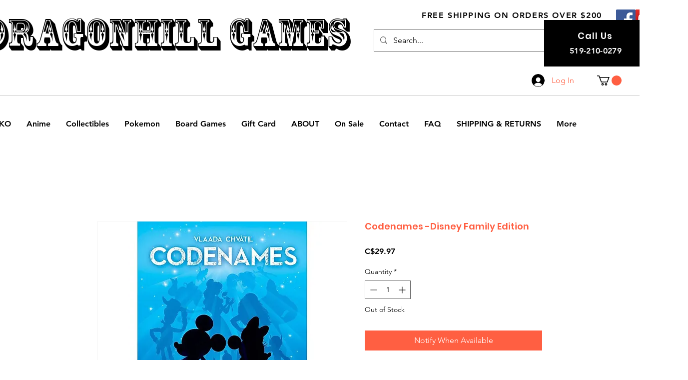

--- FILE ---
content_type: text/html; charset=utf-8
request_url: https://www.google.com/recaptcha/api2/aframe
body_size: 268
content:
<!DOCTYPE HTML><html><head><meta http-equiv="content-type" content="text/html; charset=UTF-8"></head><body><script nonce="yen0LDU5ZnBe3ThZRRAX2g">/** Anti-fraud and anti-abuse applications only. See google.com/recaptcha */ try{var clients={'sodar':'https://pagead2.googlesyndication.com/pagead/sodar?'};window.addEventListener("message",function(a){try{if(a.source===window.parent){var b=JSON.parse(a.data);var c=clients[b['id']];if(c){var d=document.createElement('img');d.src=c+b['params']+'&rc='+(localStorage.getItem("rc::a")?sessionStorage.getItem("rc::b"):"");window.document.body.appendChild(d);sessionStorage.setItem("rc::e",parseInt(sessionStorage.getItem("rc::e")||0)+1);localStorage.setItem("rc::h",'1769073249345');}}}catch(b){}});window.parent.postMessage("_grecaptcha_ready", "*");}catch(b){}</script></body></html>